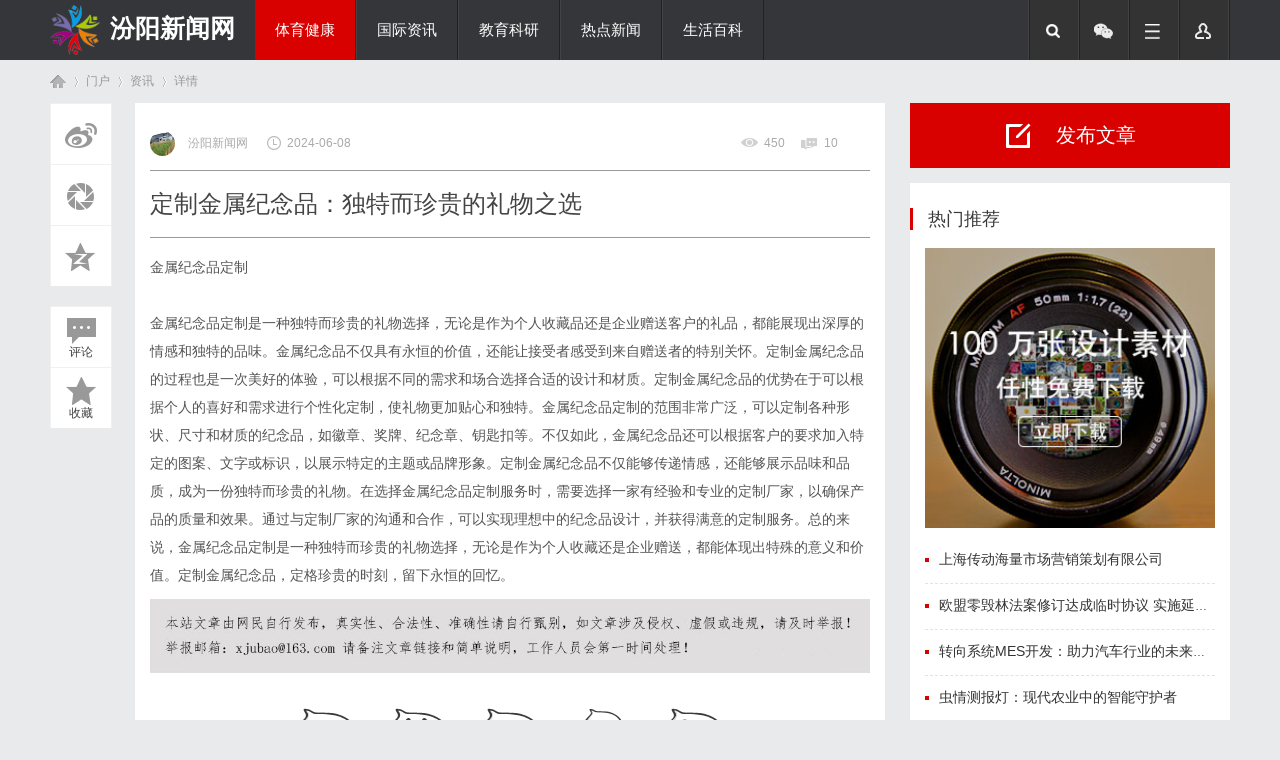

--- FILE ---
content_type: text/html; charset=UTF8
request_url: http://www.demx.com.cn/20240608/96515720.html
body_size: 7031
content:
<!DOCTYPE html PUBLIC "-//W3C//DTD XHTML 1.0 Transitional//EN" "http://www.w3.org/TR/xhtml1/DTD/xhtml1-transitional.dtd">
<html xmlns="http://www.w3.org/1999/xhtml">
<head>
    <meta http-equiv="X-UA-Compatible" content="IE=edge" />
<meta http-equiv="X-UA-Compatible" content="IE=10" />
<meta http-equiv="X-UA-Compatible" content="IE=9" />
<meta http-equiv="X-UA-Compatible" content="IE=8" />
<meta http-equiv="Content-Type" content="text/html; charset=gbk" />
<title>定制金属纪念品：独特而珍贵的礼物之选_汾阳新闻网</title>
<meta name="keywords" content="定制金属纪念品：独特而珍贵的礼物之选" />
<meta name="description" content="金属纪念品定制是一种独特而珍贵的礼物选择，无论是作为个人收藏品还是企业赠送客户的礼品，都能展现出深厚的情感和独特的品味。金属纪念品不仅具有永恒的价值，还能让接受者感受到来自赠送者的特别关怀。定制金属纪念品的过程也是一次美好的体验，可以根据不同的需求和场合选择合适的设计和材质。定制金属纪念品的优势在于可以根据个人的喜好和需求进行个性化定制，使礼物更加贴心和独特... " />
<meta name="MSSmartTagsPreventParsing" content="True" />
<meta http-equiv="MSThemeCompatible" content="Yes" />
<link rel="stylesheet" type="text/css" href="/Public/Common/css/page.css" />
<link rel="stylesheet" type="text/css" href="/Public/Home/T09/css/common.css" />
<link rel="stylesheet" type="text/css" href="/Public/Home/T09/css/index.css" />
<link rel="stylesheet" type="text/css" href="/Public/Home/T09/css/list.css" />
<link rel="stylesheet" type="text/css" href="/Public/Home/T09/css/view.css" />
<script src="/Public/Home/T09/js/common.js" type="text/javascript"></script>
<meta name="renderer" content="webkit" />
    <script src="/Public/Home/T09/js/jquery-1.8.3.min.js" type="text/javascript"></script>
        <script type="text/javascript"> var jq = jQuery.noConflict(); </script> 	
        <script language="javascript" type="text/javascript">
            function killErrors() {
                return true;
             }
           window.onerror = killErrors;
        </script>
</head>
<body id="nv_portal" class="pg_index" onkeydown="if(event.keyCode==27) return false;">
<div id="append_parent"></div><div id="ajaxwaitid"></div>
<div id="qmenu_menu" class="p_pop blk" style="display: none;">
<div class="ptm pbw hm">
请 <span class="xi2"><strong>登录</strong></span> 后使用快捷导航<br/>没有帐号？<span class="xi2 xw1">立即注册</span>
</div>
<div id="fjump_menu" class="btda"></div></div>
<div class="biaoqi_hd">
   <div id="biaoqi_nav" class="biaoqi_nav">
<div class="wp cl"><div class="biaoqi_logo" style="max-width: 200px;"> 
<h1>
<img style="float: left;width: 50px;height: 50px;margin-top: 5px;" src="/Public/Home/T09/images/logo.png" border="0" />
<a href="/" style="float:left;font-size:25px;margin-left: 10px;margin-top:10px;color:#FFF;">汾阳新闻网</a></h1>
</div>
       <div class="biaoqi_nv z" style="width: 610px;">
<ul>    
<li class="a"><a href="http://www.demx.com.cn/list/1.html" hidefocus="true">体育健康</a></li><li ><a href="http://www.demx.com.cn/list/2.html" hidefocus="true">国际资讯</a></li><li ><a href="http://www.demx.com.cn/list/3.html" hidefocus="true">教育科研</a></li><li ><a href="http://www.demx.com.cn/list/4.html" hidefocus="true">热点新闻</a></li><li ><a href="http://www.demx.com.cn/list/5.html" hidefocus="true">生活百科</a></li><li ><a href="http://www.demx.com.cn/list/6.html" hidefocus="true">房产家居</a></li> 
</ul>
</div>
<div class="in-other-icon">
   <ul>
       <li class="search"></li>
       <li class="wechart">
          <div class="code2"><img src="/Public/Home/T09/images/weixin.png" style="width:100px;height:100px;" /></div>
       </li>
       <li class="fg-more"><a rel="nofollow" href="javascript:;" id="qmenu" onmouseover="delayShow(this, function () {showMenu({'ctrlid':'qmenu','pos':'34!','ctrlclass':'a','duration':2});showForummenu(0);})" style="width: 50px; height: 60px;  padding-right: 0;"></a></li>
      <li class="user">
      <div class="logre"></div>
         <ul class="user-sub">
         <li><p>登录</p></li>
         <li><p>注册</p></li>
         </ul>
       </li>
   </ul>
</div>
    </div>
</div>
<script src="/Public/Home/T09/js/nav.js" type="text/javascript"></script>
<div class="fm-search">
   <div class="wp">
       <div id="scbar" class="cl">
<form id="scbar_form" method="post" autocomplete="off" onsubmit="searchFocus($('scbar_txt'))" action="" target="_blank">
<table cellspacing="0" cellpadding="0">
<tr>
<td class="scbar_icon_td"></td>
<td class="scbar_txt_td"><input type="text" name="srchtxt" id="scbar_txt" value="请输入搜索内容" autocomplete="off" x-webkit-speech speech /></td>
<td class="scbar_type_td"><p id="scbar_type" class="xg1" onclick="showMenu(this.id)" hidefocus="true">搜索</p></td>
<td class="scbar_btn_td"><button type="submit" name="searchsubmit" id="scbar_btn" sc="1" class="pn pnc" value="true"><strong class="xi2">搜索</strong></button></td>
<td class="scbar_hot_td">
<div id="scbar_hot">
<strong class="xw1">热搜: </strong>
<a href="http://www.demx.com.cn/list/1.html" hidefocus="true">体育健康</a><a href="http://www.demx.com.cn/list/2.html" hidefocus="true">国际资讯</a><a href="http://www.demx.com.cn/list/3.html" hidefocus="true">教育科研</a><a href="http://www.demx.com.cn/list/4.html" hidefocus="true">热点新闻</a><a href="http://www.demx.com.cn/list/5.html" hidefocus="true">生活百科</a><a href="http://www.demx.com.cn/list/6.html" hidefocus="true">房产家居</a> 
</div>
</td>
</tr>
</table>
</form>
</div>
   </div>
</div>
</div>
<div id="wp" class="wp">
<style type="text/css">
.tedt { border: 1px solid #cdcdcd; }
#commentsubmit_btn.pn { background: #D90000;}
#commentsubmit_btn.pn:hover { opacity: 0.85;}
</style>
<script type="text/javascript">zoomstatus = parseInt(1), imagemaxwidth = '600', aimgcount = new Array();</script>
<div id="pt" class="bm cl">
<div class="z">
<a href="/" class="nvhm" title="首页">首页</a> <em>&rsaquo;</em>
<span>门户</span> <em>&rsaquo;</em>
<span>资讯</span> <em>&rsaquo;</em>
详情
</div>
</div>
<style id="diy_style" type="text/css"></style>
<div class="wp">
<!--[diy=diy1]--><div id="diy1" class="area"></div><!--[/diy]-->
</div>
<div id="ct" class="ct2 wp cl biaoqi_p_wzview">
<div class="mn">
 <div id="biaoqi_jx_fixed" class="biaoqi-view-btn">
         <ul>
     <div class="bdsharebuttonbox">
                 <li class="biaoqi-c1"><a rel="nofollow" class="bds_tsina bdshare-icon icon-article-wb" data-cmd="tsina" title="分享到新浪微博"></a></li>
                 <li class="biaoqi-c2"><a rel="nofollow" class="bds_weixin bdshare-icon icon-article-pyq" data-cmd="weixin" title="分享到微信"></a></li>
                 <li class="biaoqi-c3"><a rel="nofollow" class="bds_qzone bdshare-icon icon-article-qzone" data-cmd="qzone" title="分享到QQ空间"></a></li>
                 <li class="biaoqi-c4" style="margin-top: 20px;"><span class="bdshare-icon icon-article-pl" style="line-height: 90px;"><i>评论</i></span></li>
                 <li class="biaoqi-c5"><span  class="bdshare-icon icon-article-col" style="line-height: 90px;"><i>收藏</i></span></li>
 </div>
         </ul>
     </div>
<script>window._bd_share_config={"common":{"bdSnsKey":{},"bdText":"","bdMini":"2","bdMiniList":false,"bdPic":"","bdStyle":"0","bdSize":"16"},"share":{},"image":{"viewList":["tsina","weixin","qzone"],"viewText":"分享到：","viewSize":"16"},"selectShare":{"bdContainerClass":null,"bdSelectMiniList":["tsina","weixin","qzone"]}};with(document)0[(getElementsByTagName('head')[0]||body).appendChild(createElement('script')).src='http://bdimg.share.baidu.com/static/api/js/share.js?v=89860593.js?cdnversion='+~(-new Date()/36e5)];</script>
<div class="article-wrap">
<div class="bm vw" style="margin-bottom: 15px;">
<div class="h">
   	<p class="mob-author xg1">
    <span class="z" style="padding: 0;"> 
<span class="author z" style="padding-left: 0;">
     <img src="http://www.demx.com.cn/Public/Home/T09/picture/1.jpg" />     汾阳新闻网</span>
<span class="date">2024-06-08</span> 
</span>
<span class="y">          
                   <span class="views">450 </span> 
                       <span class="replys">10 </span>
</span>
</p>
<h1>定制金属纪念品：独特而珍贵的礼物之选</h1>
</div>
<!--[diy=diysummarytop]--><div id="diysummarytop" class="area"></div><!--[/diy]-->
<div class="d">
<!--[diy=diycontenttop]--><div id="diycontenttop" class="area"></div><!--[/diy]-->
<table cellpadding="0" cellspacing="0" class="vwtb"><tr><td id="article_content">
<a href="https://www.puyou.net/" target="_blank">金属纪念品定制</a><br><br>金属纪念品定制是一种独特而珍贵的礼物选择，无论是作为个人收藏品还是企业赠送客户的礼品，都能展现出深厚的情感和独特的品味。金属纪念品不仅具有永恒的价值，还能让接受者感受到来自赠送者的特别关怀。定制金属纪念品的过程也是一次美好的体验，可以根据不同的需求和场合选择合适的设计和材质。定制金属纪念品的优势在于可以根据个人的喜好和需求进行个性化定制，使礼物更加贴心和独特。金属纪念品定制的范围非常广泛，可以定制各种形状、尺寸和材质的纪念品，如徽章、奖牌、纪念章、钥匙扣等。不仅如此，金属纪念品还可以根据客户的要求加入特定的图案、文字或标识，以展示特定的主题或品牌形象。定制金属纪念品不仅能够传递情感，还能够展示品味和品质，成为一份独特而珍贵的礼物。在选择金属纪念品定制服务时，需要选择一家有经验和专业的定制厂家，以确保产品的质量和效果。通过与定制厂家的沟通和合作，可以实现理想中的纪念品设计，并获得满意的定制服务。总的来说，金属纪念品定制是一种独特而珍贵的礼物选择，无论是作为个人收藏还是企业赠送，都能体现出特殊的意义和价值。定制金属纪念品，定格珍贵的时刻，留下永恒的回忆。<img src="/Public/Common/images/jubao.jpg" style="max-width:100%;"/>
</td></tr></table>
<!--[diy=diycontentbottom]--><div id="diycontentbottom" class="area"></div><!--[/diy]-->
<div id="click_div"><table cellpadding="0" cellspacing="0" class="atd">
<tr><td>
<img src="/Public/Home/T09/images/xianhua.gif" /><br />鲜花
</td>
<td>
<img src="/Public/Home/T09/images/woshou.gif" /><br />握手
</td>
<td>
<img src="/Public/Home/T09/images/leiren.gif" /><br />雷人
</td>
<td>
<img src="/Public/Home/T09/images/luguo.gif" /><br />路过
</td>
<td>
<img src="/Public/Home/T09/images/jidan.gif" /><br />鸡蛋
</td>
</tr>
</table>
<script type="text/javascript">
function errorhandle_clickhandle(message, values) {
if(values['id']) {
showCreditPrompt();
show_click(values['idtype'], values['id'], values['clickid']);
}
}
</script>
</div>
<!--[diy=diycontentclickbottom]--><div id="diycontentclickbottom" class="area"></div><!--[/diy]-->
</div>
     <div class="o cl ptm pbm" style="margin-top: 20px;">
         <div class="ptm">
<p class="oshr biaoqi_z">分享</p>
<p class="oshr oivt biaoqi_z">邀请</p>
</div>
</div>
<div class="pren pbm cl">
<em class="y">下一篇：暂无</em><em>上一篇：暂无</em>				
</div>
</div>
<!--[diy=diycontentrelatetop]--><div id="diycontentrelatetop" class="area"></div><!--[/diy]--><!--[diy=diycontentrelate]--><div id="diycontentrelate" class="area"></div><!--[/diy]-->
<div id="comment" class="bm">
<div class="bm_h cl">
<h3 class="z">最新评论(0)</h3>
</div>
<div id="comment_ul" class="bm_c">
<form id="cform" name="cform" action="#" method="post" autocomplete="off">
<div class="tedt">
<div class="area">
<textarea name="message" rows="3" placeholder="我来说两句..." class="pt" id="message" onkeydown="ctrlEnter(event, 'commentsubmit_btn');"></textarea>
</div>
</div>
<div class="biaoqi_ptn cl">
<button type="submit" name="commentsubmit_btn" id="commentsubmit_btn" value="true" class="pn y"><strong>评论</strong></button>
</div>
</form>
</div>
</div>
<!--[diy=diycontentcomment]--><div id="diycontentcomment" class="area"></div><!--[/diy]-->
</div>
</div>
<div class="sd sidebar sd_allbox">
<div class="board-btn cl" style="width: 320px; margin-bottom: 15px;">
<span class="btn btn_post" style="width: 320px; margin-bottom: 0;"><i class="icon_post" style=" margin: 20px 25px 0 96px;"></i><p>发布文章</p></span>
</div>


<div class="diyboxcss">
<!--[diy=diyforumlisthot]--><div id="diyforumlisthot" class="area"><div id="frameNf5SOq" class="cl_frame_bm frame move-span cl frame-1"><div class="title frame-title"><span class="titletext">热门推荐</span></div><div id="frameNf5SOq_left" class="column frame-1-c"><div id="frameNf5SOq_left_temp" class="move-span temp"></div><div id="portal_block_27" class="cl_block_bm block move-span"><div id="portal_block_27_content" class="dxb_bc"><ul class="editorChoice">
<img src="/Public/Home/T09/images/f_ad.gif" width="290" style="margin-bottom: 10px;"/>
<li><a href="http://www.demx.com.cn/20260115/94967622.html" title="上海传动海量市场营销策划有限公司" target="_blank"><i ></i>上海传动海量市场营销策划有限公司</a></li><li><a href="http://www.demx.com.cn/20260115/86433226.html" title="欧盟零毁林法案修订达成临时协议 实施延期且简化规则助力合规" target="_blank"><i ></i>欧盟零毁林法案修订达成临时协议 实施延期且简化规则助力合规</a></li><li><a href="http://www.demx.com.cn/20260115/84417906.html" title="转向系统MES开发：助力汽车行业的未来转型" target="_blank"><i ></i>转向系统MES开发：助力汽车行业的未来转型</a></li><li><a href="http://www.demx.com.cn/20260115/01890228.html" title="虫情测报灯：现代农业中的智能守护者" target="_blank"><i ></i>虫情测报灯：现代农业中的智能守护者</a></li><li><a href="http://www.demx.com.cn/20260115/10770265.html" title="PLM工程管理系统功能：提升产品生命周期的全能工具" target="_blank"><i ></i>PLM工程管理系统功能：提升产品生命周期的全能工具</a></li></ul></div></div></div></div></div><!--[/diy]-->
    </div>
<div class="diyboxcss hyh" style="padding-bottom: 4px;">
<!--[diy=diyforumlisthd]--><div id="diyforumlisthd" class="area"><div id="frameyAQ66D" class="cl_frame_bm frame move-span cl frame-1"><div class="title frame-title"><span class="titletext">最新活动</span></div><div id="frameyAQ66D_left" class="column frame-1-c"><div id="frameyAQ66D_left_temp" class="move-span temp"></div><div id="portal_block_26" class="cl_block_bm block move-span"><div id="portal_block_26_content" class="dxb_bc"><ul class="cxrandom cl">
<li class="bt01" style=" padding: 10px 20px;">
    <div class="i_ipc z"><img src="http://www.demx.com.cn/Public/Home/T09/picture/4.jpg" width="100" height="70" /></div>
<div class="i_ipc2 y"><a href="http://www.demx.com.cn/20260115/98827541.html" target="_blank">实至名归！追觅AI电视凭Aura Mini LED+AI技术斩获CES权威奖项</a></div>
</li>
<li class="bt02" style=" padding: 10px 20px;">
    <div class="i_ipc z"><img src="http://www.demx.com.cn/Public/Home/T09/picture/20.jpg" width="100" height="70" /></div>
<div class="i_ipc2 y"><a href="http://www.demx.com.cn/20260115/54861278.html" target="_blank">揭秘专利律师的世界：保护创新与知识产权的守护者</a></div>
</li>
<li class="bt03" style=" padding: 10px 20px;">
    <div class="i_ipc z"><img src="http://www.demx.com.cn/Public/Home/T09/picture/12.jpg" width="100" height="70" /></div>
<div class="i_ipc2 y"><a href="http://www.demx.com.cn/20260115/69378936.html" target="_blank">MES智能制造执行系统：提升生产效率的必备利器</a></div>
</li>
<li class="bt04" style=" padding: 10px 20px;">
    <div class="i_ipc z"><img src="http://www.demx.com.cn/Public/Home/T09/picture/19.jpg" width="100" height="70" /></div>
<div class="i_ipc2 y"><a href="http://www.demx.com.cn/20260114/62602082.html" target="_blank">汇聚商机，共赴商业巅峰盛宴</a></div>
</li>
<li class="bt05" style=" padding: 10px 20px;">
    <div class="i_ipc z"><img src="http://www.demx.com.cn/Public/Home/T09/picture/16.jpg" width="100" height="70" /></div>
<div class="i_ipc2 y"><a href="http://www.demx.com.cn/20260114/89346474.html" target="_blank">MES软件价格：如何挑选高性价比产品</a></div>
</li>
</ul></div></div></div></div></div><!--[/diy]-->
    </div>
</div>
</div>
<div class="wp mtn">
<!--[diy=diy3]--><div id="diy3" class="area"></div><!--[/diy]-->
</div>
</div>


<div id="ft" class="cl" style="margin-top: 20px;">
<div class="ft_b wp cl">
<div class="wp">
<div id="flk" class="y">
<p>
Archiver<span class="pipe">|</span>手机版<span class="pipe">|</span>小黑屋<span class="pipe">|</span><strong><a href="http://www.demx.com.cn" target="_blank">汾阳新闻网</a></strong>
&nbsp;<img src="/Public/Home/T09/images/security.png" /></p>
</div>
<div id="frt">
<p>&copy; 2015-2020 Powered by <strong><a href="http://www.demx.com.cn" target="_blank">汾阳新闻网</a></strong> <em>X1.0</em></p>
</div></div>
</div>
<div class="go-top go_dn" id="go-top">
    <a rel="nofollow" href="javascript:;" class="uc-2vm"></a>
<div class="uc-2vm-pop go_dn">
<h2 class="title-2wm">微信扫描</h2>
<div class="logo-2wm-box">
<img src="/Public/Home/T09/images/weixin.png" width="240" height="240" />
</div>
</div>
    <a rel="nofollow" class="feedback"></a>
    <a rel="nofollow" href="javascript:;" class="go"></a>
</div>
</div>
<script>
jq(function(){
jq(window).on('scroll',function(){
var st = jq(document).scrollTop();
if( st>0 ){
if( jq('#main-container').length != 0  ){
var w = jq(window).width(),mw = jq('#main-container').width();
if( (w-mw)/2 > 70 )
jq('#go-top').css({'left':(w-mw)/2+mw+20});
else{
jq('#go-top').css({'left':'auto'});
}
}
jq('#go-top').fadeIn(function(){
jq(this).removeClass('go_dn');
});
}else{
jq('#go-top').fadeOut(function(){
jq(this).addClass('go_dn');
});
}	
});
jq('#go-top .go').on('click',function(){
jq('html,body').animate({'scrollTop':0},500);
});
jq('#go-top .uc-2vm').hover(function(){
jq('#go-top .uc-2vm-pop').removeClass('go_dn');
},function(){
jq('#go-top .uc-2vm-pop').addClass('go_dn');
});
});
</script>
            <script>
function getStyle(obj, attr)
{
if(obj.currentStyle)
{
return obj.currentStyle[attr];
}
else
{
return getComputedStyle(obj, false)[attr];
}
}
function startMove(obj, attr, iTarget)
{
clearInterval(obj.timer);
obj.timer=setInterval(function (){
var iCur=0;
if(attr=='opacity')
{
iCur=parseInt(parseFloat(getStyle(obj, attr))*100);
}
else
{
iCur=parseInt(getStyle(obj, attr));
}
var iSpeed=(iTarget-iCur)/8;
iSpeed=iSpeed>0?Math.ceil(iSpeed):Math.floor(iSpeed);
if(iCur==iTarget)
{
clearInterval(obj.timer);
}
else
{
if(attr=='opacity')
{
obj.style.filter='alpha(opacity:'+(iCur+iSpeed)+')';
obj.style.opacity=(iCur+iSpeed)/100;
}
else
{
obj.style[attr]=iCur+iSpeed+'px';
}
}
}, 30)
}
function getByClass(oParent, sClass)
{
var aEle=document.getElementsByTagName('*');
var i=0;
var aResult=[];
for(i=0;i<aEle.length;i++)
{
if(aEle[i].className==sClass)
{
aResult.push(aEle[i]);
}
}
return aResult;
}
window.onload=function ()
{
var oDiv=document.getElementById('playeimages');
var oBtnPrev=getByClass(oDiv, 'prev')[0];
var oBtnNext=getByClass(oDiv, 'next')[0];
var oMarkLeft=getByClass(oDiv, 'mark_left')[0];
var oMarkRight=getByClass(oDiv, 'mark_right')[0];
var oSmallUl=getByClass(oDiv, 'small_pic')[0].getElementsByTagName('ul')[0];
var aSmallLi=oSmallUl.getElementsByTagName('li');
var oBigUl=getByClass(oDiv, 'big_pic')[0];
var aBigLi=oBigUl.getElementsByTagName('li');
var iNow=0;
var iMinZindex=2;
var i=0;
oSmallUl.style.width=aSmallLi.length*aSmallLi[0].offsetWidth+'px';
//上面的左右按钮
oBtnPrev.onmouseover=oMarkLeft.onmouseover=function ()
{
startMove(oBtnPrev, 'opacity', 100);
startMove(oBtnNext, 'opacity', 100);
}
oBtnPrev.onmouseout=oMarkLeft.onmouseout=function ()
{
startMove(oBtnPrev, 'opacity', 0);
startMove(oBtnNext, 'opacity', 0);
}
oBtnNext.onmouseover=oMarkRight.onmouseover=function ()
{
startMove(oBtnPrev, 'opacity', 100);
startMove(oBtnNext, 'opacity', 100);
}
oBtnNext.onmouseout=oMarkRight.onmouseout=function ()
{
startMove(oBtnPrev, 'opacity', 0);
startMove(oBtnNext, 'opacity', 0);
}
//小图点击，大图显示
for(i=0;i<aSmallLi.length;i++)
{
aSmallLi[i].index=i;
aSmallLi[i].onmouseover=function ()
{
startMove(this, 'opacity', 100);
}
aSmallLi[i].onmouseout=function ()
{
if(this.index!=iNow)
{
startMove(this, 'opacity', 60);
}
}
aSmallLi[i].onclick=function ()
{
if(this.index==iNow)return;
iNow=this.index;
tab();
}
function tab()
{
for(i=0;i<aSmallLi.length;i++)
{
startMove(aSmallLi[i], 'opacity', 60);
}
startMove(aSmallLi[iNow], 'opacity', 100);
aBigLi[iNow].style.zIndex=iMinZindex++;
aBigLi[iNow].style.height=0;
startMove(aBigLi[iNow], 'height', oBigUl.offsetHeight);
if(iNow==0)
{
startMove(oSmallUl, 'left', 0);
}
else if(iNow==aSmallLi.length-1)
{
startMove(oSmallUl, 'left', -(iNow-2)*aSmallLi[0].offsetWidth);
}
else
{
startMove(oSmallUl, 'left', -(iNow-1)*aSmallLi[0].offsetWidth);
}
}
oBtnPrev.onclick=function ()
{
iNow--;
if(iNow==-1)
{
iNow=aSmallLi.length-1;
}
tab();
}
oBtnNext.onclick=function ()
{
iNow++;
if(iNow==aSmallLi.length)
{
iNow=0;
}
tab();
}
}
}
</script>
</body>
</html>